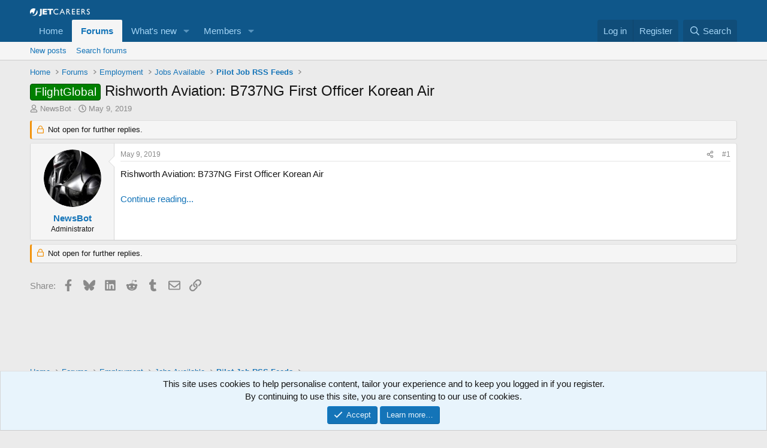

--- FILE ---
content_type: text/html; charset=utf-8
request_url: https://www.google.com/recaptcha/api2/aframe
body_size: 261
content:
<!DOCTYPE HTML><html><head><meta http-equiv="content-type" content="text/html; charset=UTF-8"></head><body><script nonce="xkaDRkBztriIQxDz6hnP6A">/** Anti-fraud and anti-abuse applications only. See google.com/recaptcha */ try{var clients={'sodar':'https://pagead2.googlesyndication.com/pagead/sodar?'};window.addEventListener("message",function(a){try{if(a.source===window.parent){var b=JSON.parse(a.data);var c=clients[b['id']];if(c){var d=document.createElement('img');d.src=c+b['params']+'&rc='+(localStorage.getItem("rc::a")?sessionStorage.getItem("rc::b"):"");window.document.body.appendChild(d);sessionStorage.setItem("rc::e",parseInt(sessionStorage.getItem("rc::e")||0)+1);localStorage.setItem("rc::h",'1769676296984');}}}catch(b){}});window.parent.postMessage("_grecaptcha_ready", "*");}catch(b){}</script></body></html>